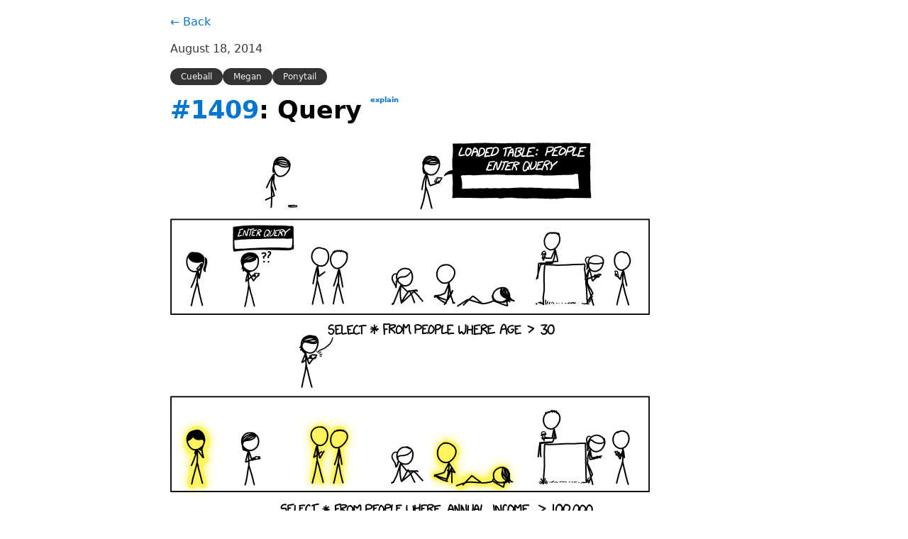

--- FILE ---
content_type: text/html; charset=utf-8
request_url: https://xkcd.pagefind.app/comics/2014-8-18-query/
body_size: 2024
content:
<!DOCTYPE html><html lang="en"><head>
    <meta charset="UTF-8">
    <meta content="IE=edge" http-equiv="X-UA-Compatible">
    <meta content="width=device-width, initial-scale=1.0" name="viewport">
    <link data-cms-original-href="/water.css" href="/water.css?_cchid=9540284b38f2ac4efc9ae7778999e570" rel="stylesheet">
    <link data-cms-original-href="/custom.css" href="/custom.css?_cchid=6b8200674eec9d114e73e33d3555beba" rel="stylesheet">

    <link data-cms-original-href="/meta/apple-touch-icon.png" href="/meta/apple-touch-icon.png?_cchid=3551b477a65b06606a430ae0ed3a25c3" rel="apple-touch-icon" sizes="180x180">
    <link data-cms-original-href="/meta/favicon-32x32.png" href="/meta/favicon-32x32.png?_cchid=9245c773a36e4d98cd8cc813cbb9c260" rel="icon" sizes="32x32" type="image/png">
    <link data-cms-original-href="/meta/favicon-16x16.png" href="/meta/favicon-16x16.png?_cchid=8958408117cdd1dcbcb184cee7969872" rel="icon" sizes="16x16" type="image/png">
    <link data-cms-original-href="/meta/site.webmanifest" href="/meta/site.webmanifest?_cchid=26f73603f9e289c222a28f1d9ff2428f" rel="manifest">
    <link color="#5bbad5" data-cms-original-href="/meta/safari-pinned-tab.svg" href="/meta/safari-pinned-tab.svg?_cchid=071bd0de52a6749b0c37db9e3185c631" rel="mask-icon">
    <link data-cms-original-href="/meta/favicon.ico" href="/meta/favicon.ico?_cchid=edcf3d63cb6158a2699d0ade5bd7d873" rel="shortcut icon">
    <meta content="#da532c" name="msapplication-TileColor">
    <meta content="/meta/browserconfig.xml" name="msapplication-config">
    <meta content="#ffffff" name="theme-color">

    <meta content="Query | Pagefind XKCD Demo" property="og:title">
    <meta content="Query | Pagefind XKCD Demo" property="twitter:title">
    <meta content="en_US" property="og:locale">
    <meta content="A site to demonstrate Pagefind" name="description">
    <meta content="A site to demonstrate Pagefind" property="og:description">
    <link href="https://xkcd.pagefind.app/comics/2014-8-18-query/" rel="canonical">
    <meta content="https://xkcd.pagefind.app/comics/2014-8-18-query/" property="og:url">
    <meta content="Pagefind" property="og:site_name">
    <meta content="https://xkcd.pagefind.app/og.png" data-pagefind-meta="image[content]" property="og:image">
    <meta content="article" property="og:type">
    <meta content="summary_large_image" name="twitter:card">
    <meta content="https://xkcd.pagefind.app/og.png" property="twitter:image">

    <title>Query | Pagefind XKCD Demo</title>
</head>

<body>
    <main>
        
    <a href="/">← Back</a>
    <div class="comic" data-pagefind-body="">
        <p class="comic-date" data-pagefind-meta="date">August 18, 2014</p>
        <ul class="tags">


    

    

    

    

    

    

    

    
        <li class="tag" data-pagefind-filter="character">Cueball</li>
    

    

    

    

    

    

    

    

    

    

    

    

    

    

    

    

    

    

    

    
        <li class="tag" data-pagefind-filter="character">Megan</li>
    

    

    

    

    

    

    
        <li class="tag" data-pagefind-filter="character">Ponytail</li>
    

    

    

    

    

    

    

    

    

    

    

    

</ul>


        <h1 class="comic-title"><span data-pagefind-meta="title"><a href="https://xkcd.com/1409/">#1409</a>: Query</span> <a class="explain" href="https://explainxkcd.com/wiki/index.php?title=1409">explain</a></h1>
        <img alt="Query" data-pagefind-index-attrs="title" src="https://imgs.xkcd.com/comics/query.png" title="SELECT * FROM GHOSTS">
        <p data-cms-content-wrapper="/layouts/comics/single.html">
            </p><p>[The first and then every second part of the comic is drawn without any frames around the panels. They depict Megan with the device she finds. In the first and last of these there are more than one “panel” where Megan is drawn more than once without frames between. In between these frameless panels, in all even numbered rows, are a framed picture with an overview of the surroundings.]</p>
<p>[The first two panels are drawn in the first row.]</p>
<p>[Megan walks up to device lying on the ground.]</p>
<p>[Megan picks up a device and looks at the screen. The screen is shown in black with white text and a white bar for her to enter text in.]</p>
<p>Loaded table: People</p>
<p>Enter query</p>
<p>[Megan looks around and sees nine people nearby: A black haired girl with ponytail talking on the phone; a Cueball-like guy talking to a hairy guy; a group of three people, with Ponytail and another Cueball-like guy sitting, and a Megan-like girl lying on the ground; another hairy guy sitting with an ice cream cone on a big box; Another Ponytail girl leaning up against the box with her phone together with a third Cueball-like guy also with a phone in his hand. The device still shows the last part of the text in white on black, and with room to enter a query]</p>
<p>Enter query</p>
<p>Megan: ??</p>
<p>[Megan types into the device.  The query is shown as coming from the devices screen:]</p>
<p>Select * from people where age &gt; 30</p>
<p>[Five people are highlighted in a yellow cloud around their bodies: Black haired ponytail, both guys talking, and the two last of the group of three.]</p>
<p>[Megan types again:]</p>
<p>Select * from people where annual_income &gt; 100000</p>
<p>[One person is highlighted in yellow - the one talking to the first Cueball.]</p>
<p>[Megan types:]</p>
<p>Select * from people where afraid_of_flying = True</p>
<p>[Four people, including herself, are highlighted in yellow. Also the Megan-like girl on the ground and the last two behind the box.]</p>
<p>[Megan types:]</p>
<p>Select * from people where hours_since_watching_porn &lt; 12</p>
<p>[Three people are highlighted. The two girls around the second Cueball and the third Cueball.]</p>
<p>[The next three panels are drawn on the same row.]</p>
<p>[Megan looks at the device, while holding it in two hands.]</p>
<p>Megan: Neat.</p>
<p>[Megan holds the device in one hand, still looking at it.]</p>
<p>Megan: …</p>
<p>[Megan types:]</p>
<p>Drop table People</p>
<p>[Everyone disappears; the items they were holding drop to the ground, including the device Megan has been using. the other devices are three phones and one ice cream cone.]</p>

        <p></p>
    </div>

    </main>
    <footer>
        All content from <a href="https://xkcd.com">xkcd</a> is licensed under <a href="https://creativecommons.org/licenses/by-nc/2.5/">CC BY-NC 2.5</a> as per the <a href="https://xkcd.com/license.html">xkcd license</a>
    </footer>



</body></html>

--- FILE ---
content_type: text/css; charset=utf-8
request_url: https://xkcd.pagefind.app/custom.css?_cchid=6b8200674eec9d114e73e33d3555beba
body_size: -261
content:
.comic img{min-width:200px;min-height:200px;background-color:#efefef;display:block}h2{font-size:20px;margin-bottom:0}ul{padding:0;list-style-type:none}.date{margin:0;font-weight:500;font-size:12px;color:#666}.comic-date{margin-bottom:0}.comic-title{margin-top:0}.tags{display:flex;flex-direction:row;gap:10px;margin-bottom:.6em}.tag{padding:4px 15px;background-color:#333;font-size:12px;font-weight:500;color:#efefef;border-radius:20px}.explain{vertical-align:text-top;font-size:x-small}
